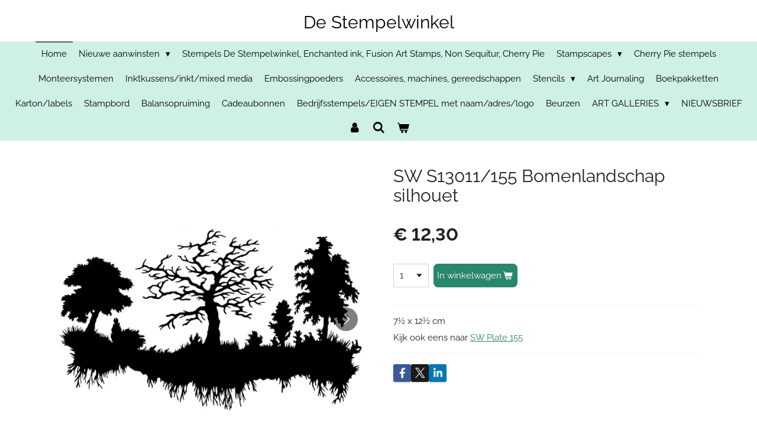

--- FILE ---
content_type: text/html; charset=UTF-8
request_url: https://www.de-stempelwinkel.nl/product/1052766/sw-s13011-155-bomenlandschap-silhouet
body_size: 12672
content:
<!DOCTYPE html>
<html lang="nl">
    <head>
        <meta http-equiv="Content-Type" content="text/html; charset=utf-8">
        <meta name="viewport" content="width=device-width, initial-scale=1.0, maximum-scale=5.0">
        <meta http-equiv="X-UA-Compatible" content="IE=edge">
        <link rel="canonical" href="https://www.de-stempelwinkel.nl/product/1052766/sw-s13011-155-bomenlandschap-silhouet">
        <link rel="sitemap" type="application/xml" href="https://www.de-stempelwinkel.nl/sitemap.xml">
        <meta property="og:title" content="SW S13011/155 Bomenlandschap silhouet | De-Stempelwinkel.nl">
        <meta property="og:url" content="https://www.de-stempelwinkel.nl/product/1052766/sw-s13011-155-bomenlandschap-silhouet">
        <base href="https://www.de-stempelwinkel.nl/">
        <meta name="description" property="og:description" content="7&amp;frac12; x 12&amp;frac12; cm
Kijk ook eens naar SW Plate 155">
                <script nonce="73c38a94241ae32dcb857595878d5ce4">
            
            window.JOUWWEB = window.JOUWWEB || {};
            window.JOUWWEB.application = window.JOUWWEB.application || {};
            window.JOUWWEB.application = {"backends":[{"domain":"jouwweb.nl","freeDomain":"jouwweb.site"},{"domain":"webador.com","freeDomain":"webadorsite.com"},{"domain":"webador.de","freeDomain":"webadorsite.com"},{"domain":"webador.fr","freeDomain":"webadorsite.com"},{"domain":"webador.es","freeDomain":"webadorsite.com"},{"domain":"webador.it","freeDomain":"webadorsite.com"},{"domain":"jouwweb.be","freeDomain":"jouwweb.site"},{"domain":"webador.ie","freeDomain":"webadorsite.com"},{"domain":"webador.co.uk","freeDomain":"webadorsite.com"},{"domain":"webador.at","freeDomain":"webadorsite.com"},{"domain":"webador.be","freeDomain":"webadorsite.com"},{"domain":"webador.ch","freeDomain":"webadorsite.com"},{"domain":"webador.ch","freeDomain":"webadorsite.com"},{"domain":"webador.mx","freeDomain":"webadorsite.com"},{"domain":"webador.com","freeDomain":"webadorsite.com"},{"domain":"webador.dk","freeDomain":"webadorsite.com"},{"domain":"webador.se","freeDomain":"webadorsite.com"},{"domain":"webador.no","freeDomain":"webadorsite.com"},{"domain":"webador.fi","freeDomain":"webadorsite.com"},{"domain":"webador.ca","freeDomain":"webadorsite.com"},{"domain":"webador.ca","freeDomain":"webadorsite.com"},{"domain":"webador.pl","freeDomain":"webadorsite.com"},{"domain":"webador.com.au","freeDomain":"webadorsite.com"},{"domain":"webador.nz","freeDomain":"webadorsite.com"}],"editorLocale":"nl-NL","editorTimezone":"Europe\/Amsterdam","editorLanguage":"nl","analytics4TrackingId":"G-E6PZPGE4QM","analyticsDimensions":[],"backendDomain":"www.jouwweb.nl","backendShortDomain":"jouwweb.nl","backendKey":"jouwweb-nl","freeWebsiteDomain":"jouwweb.site","noSsl":false,"build":{"reference":"fe93879"},"linkHostnames":["www.jouwweb.nl","www.webador.com","www.webador.de","www.webador.fr","www.webador.es","www.webador.it","www.jouwweb.be","www.webador.ie","www.webador.co.uk","www.webador.at","www.webador.be","www.webador.ch","fr.webador.ch","www.webador.mx","es.webador.com","www.webador.dk","www.webador.se","www.webador.no","www.webador.fi","www.webador.ca","fr.webador.ca","www.webador.pl","www.webador.com.au","www.webador.nz"],"assetsUrl":"https:\/\/assets.jwwb.nl","loginUrl":"https:\/\/www.jouwweb.nl\/inloggen","publishUrl":"https:\/\/www.jouwweb.nl\/v2\/website\/1177268\/publish-proxy","adminUserOrIp":false,"pricing":{"plans":{"lite":{"amount":"700","currency":"EUR"},"pro":{"amount":"1200","currency":"EUR"},"business":{"amount":"2400","currency":"EUR"}},"yearlyDiscount":{"price":{"amount":"0","currency":"EUR"},"ratio":0,"percent":"0%","discountPrice":{"amount":"0","currency":"EUR"},"termPricePerMonth":{"amount":"0","currency":"EUR"},"termPricePerYear":{"amount":"0","currency":"EUR"}}},"hcUrl":{"add-product-variants":"https:\/\/help.jouwweb.nl\/hc\/nl\/articles\/28594307773201","basic-vs-advanced-shipping":"https:\/\/help.jouwweb.nl\/hc\/nl\/articles\/28594268794257","html-in-head":"https:\/\/help.jouwweb.nl\/hc\/nl\/articles\/28594336422545","link-domain-name":"https:\/\/help.jouwweb.nl\/hc\/nl\/articles\/28594325307409","optimize-for-mobile":"https:\/\/help.jouwweb.nl\/hc\/nl\/articles\/28594312927121","seo":"https:\/\/help.jouwweb.nl\/hc\/nl\/sections\/28507243966737","transfer-domain-name":"https:\/\/help.jouwweb.nl\/hc\/nl\/articles\/28594325232657","website-not-secure":"https:\/\/help.jouwweb.nl\/hc\/nl\/articles\/28594252935825"}};
            window.JOUWWEB.brand = {"type":"jouwweb","name":"JouwWeb","domain":"JouwWeb.nl","supportEmail":"support@jouwweb.nl"};
                    
                window.JOUWWEB = window.JOUWWEB || {};
                window.JOUWWEB.websiteRendering = {"locale":"nl-NL","timezone":"Europe\/Amsterdam","routes":{"api\/upload\/product-field":"\/_api\/upload\/product-field","checkout\/cart":"\/winkelwagen","payment":"\/bestelling-afronden\/:publicOrderId","payment\/forward":"\/bestelling-afronden\/:publicOrderId\/forward","public-order":"\/bestelling\/:publicOrderId","checkout\/authorize":"\/winkelwagen\/authorize\/:gateway","wishlist":"\/verlanglijst"}};
                                                    window.JOUWWEB.website = {"id":1177268,"locale":"nl-NL","enabled":true,"title":"De-Stempelwinkel.nl","hasTitle":true,"roleOfLoggedInUser":null,"ownerLocale":"nl-NL","plan":"business","freeWebsiteDomain":"jouwweb.site","backendKey":"jouwweb-nl","currency":"EUR","defaultLocale":"nl-NL","url":"https:\/\/www.de-stempelwinkel.nl\/","homepageSegmentId":4662912,"category":"webshop","isOffline":false,"isPublished":true,"locales":["nl-NL"],"allowed":{"ads":false,"credits":true,"externalLinks":true,"slideshow":true,"customDefaultSlideshow":true,"hostedAlbums":true,"moderators":true,"mailboxQuota":10,"statisticsVisitors":true,"statisticsDetailed":true,"statisticsMonths":-1,"favicon":true,"password":true,"freeDomains":2,"freeMailAccounts":1,"canUseLanguages":true,"fileUpload":true,"legacyFontSize":false,"webshop":true,"products":-1,"imageText":false,"search":true,"audioUpload":true,"videoUpload":5000,"allowDangerousForms":false,"allowHtmlCode":true,"mobileBar":true,"sidebar":true,"poll":false,"allowCustomForms":true,"allowBusinessListing":true,"allowCustomAnalytics":true,"allowAccountingLink":true,"digitalProducts":true,"sitemapElement":false},"mobileBar":{"enabled":true,"theme":"dark","email":{"active":true,"value":"info@de-stempelwinkel.nl"},"location":{"active":true,"value":"Doctor van der Hoevenlaan 27a, Eefde, Nederland"},"phone":{"active":true,"value":"+31575521139"},"whatsapp":{"active":false},"social":{"active":true,"network":"facebook","value":"groups\/852039334817759\/?ref=bookmarks"}},"webshop":{"enabled":true,"currency":"EUR","taxEnabled":false,"taxInclusive":true,"vatDisclaimerVisible":false,"orderNotice":"<p>PAS OP! ALLE STEMPELS ZIJN ONGEMONTEERD! OM ZE TE GEBRUIKEN KUN JE EZ-MOUNT EN ACRYLBLOKKEN GEBRUIKEN (zie Monteersystemen).<br \/>\r\nIndien je speciale wensen hebt kun je deze doorgeven via het Opmerkingen-veld in de laatste stap.<br \/>\r\nAls je met Paypal wilt betalen, schrijf dat dan ook bij Opmerkingen. Als je voor Paypal een ander e-mailadres gebruikt, vermeld dat dan ook.<\/p>","orderConfirmation":"<p>Hartelijk bedankt voor je bestelling! Je ontvangt zo spoedig mogelijk bericht van ons over de afhandeling van je bestelling. <br \/>\r\nWacht met betalen totdat je een bericht hebt ontvangen omtrent de verzendkosten, die komen er nog bij!<\/p>","freeShipping":true,"freeShippingAmount":"75.00","shippingDisclaimerVisible":false,"pickupAllowed":true,"couponAllowed":false,"detailsPageAvailable":true,"socialMediaVisible":true,"termsPage":4793914,"termsPageUrl":"\/algemene-leveringsvoorwaarden","extraTerms":null,"pricingVisible":true,"orderButtonVisible":true,"shippingAdvanced":false,"shippingAdvancedBackEnd":false,"soldOutVisible":true,"backInStockNotificationEnabled":false,"canAddProducts":true,"nextOrderNumber":798,"allowedServicePoints":[],"sendcloudConfigured":false,"sendcloudFallbackPublicKey":"a3d50033a59b4a598f1d7ce7e72aafdf","taxExemptionAllowed":true,"invoiceComment":"Dank je wel voor je bestelling. Wacht alsjeblieft met betalen tot de verzendkosten berekend zijn, je krijgt hierover een e-mail.","emptyCartVisible":true,"minimumOrderPrice":null,"productNumbersEnabled":false,"wishlistEnabled":false,"hideTaxOnCart":false},"isTreatedAsWebshop":true};                            window.JOUWWEB.cart = {"products":[],"coupon":null,"shippingCountryCode":null,"shippingChoice":null,"breakdown":[]};                            window.JOUWWEB.scripts = ["website-rendering\/webshop"];                        window.parent.JOUWWEB.colorPalette = window.JOUWWEB.colorPalette;
        </script>
                <title>SW S13011/155 Bomenlandschap silhouet | De-Stempelwinkel.nl</title>
                                                                            <meta property="og:image" content="https&#x3A;&#x2F;&#x2F;primary.jwwb.nl&#x2F;public&#x2F;y&#x2F;a&#x2F;k&#x2F;temp-fvqtcwnengpfjkxkfdqz&#x2F;dlq8sp&#x2F;S13011Bomenlandschapsilhouet.jpg">
                    <meta property="og:image" content="https&#x3A;&#x2F;&#x2F;primary.jwwb.nl&#x2F;public&#x2F;y&#x2F;a&#x2F;k&#x2F;temp-fvqtcwnengpfjkxkfdqz&#x2F;txi8q3&#x2F;Plate155Natuursilhouetten1-1.jpg">
                                    <meta name="twitter:card" content="summary_large_image">
                        <meta property="twitter:image" content="https&#x3A;&#x2F;&#x2F;primary.jwwb.nl&#x2F;public&#x2F;y&#x2F;a&#x2F;k&#x2F;temp-fvqtcwnengpfjkxkfdqz&#x2F;dlq8sp&#x2F;S13011Bomenlandschapsilhouet.jpg">
                                                    <script src="https://www.googletagmanager.com/gtag/js?id=UA-155306673-1" nonce="73c38a94241ae32dcb857595878d5ce4" data-turbo-track="reload" async></script>
<script src="https://plausible.io/js/script.manual.js" nonce="73c38a94241ae32dcb857595878d5ce4" data-turbo-track="reload" defer data-domain="shard18.jouwweb.nl"></script>
<link rel="stylesheet" type="text/css" href="https://gfonts.jwwb.nl/css?display=fallback&amp;family=Raleway%3A400%2C700%2C400italic%2C700italic" nonce="73c38a94241ae32dcb857595878d5ce4" data-turbo-track="dynamic">
<script src="https://assets.jwwb.nl/assets/build/website-rendering/nl-NL.js?bust=af8dcdef13a1895089e9" nonce="73c38a94241ae32dcb857595878d5ce4" data-turbo-track="reload" defer></script>
<script src="https://assets.jwwb.nl/assets/website-rendering/runtime.4835e39f538d0d17d46f.js?bust=e90f0e79d8291a81b415" nonce="73c38a94241ae32dcb857595878d5ce4" data-turbo-track="reload" defer></script>
<script src="https://assets.jwwb.nl/assets/website-rendering/812.881ee67943804724d5af.js?bust=78ab7ad7d6392c42d317" nonce="73c38a94241ae32dcb857595878d5ce4" data-turbo-track="reload" defer></script>
<script src="https://assets.jwwb.nl/assets/website-rendering/main.a9a7b35cd7f79178d360.js?bust=90b25e3a7431c9c7ef1c" nonce="73c38a94241ae32dcb857595878d5ce4" data-turbo-track="reload" defer></script>
<link rel="preload" href="https://assets.jwwb.nl/assets/website-rendering/styles.c7a2b441bf8d633a2752.css?bust=45105d711e9f45e864c3" as="style">
<link rel="preload" href="https://assets.jwwb.nl/assets/website-rendering/fonts/icons-website-rendering/font/website-rendering.woff2?bust=bd2797014f9452dadc8e" as="font" crossorigin>
<link rel="preconnect" href="https://gfonts.jwwb.nl">
<link rel="stylesheet" type="text/css" href="https://assets.jwwb.nl/assets/website-rendering/styles.c7a2b441bf8d633a2752.css?bust=45105d711e9f45e864c3" nonce="73c38a94241ae32dcb857595878d5ce4" data-turbo-track="dynamic">
<link rel="preconnect" href="https://assets.jwwb.nl">
<link rel="preconnect" href="https://www.google-analytics.com">
<link rel="stylesheet" type="text/css" href="https://primary.jwwb.nl/public/y/a/k/temp-fvqtcwnengpfjkxkfdqz/style.css?bust=1768823982" nonce="73c38a94241ae32dcb857595878d5ce4" data-turbo-track="dynamic">    </head>
    <body
        id="top"
        class="jw-is-no-slideshow jw-header-is-text jw-is-segment-product jw-is-frontend jw-is-no-sidebar jw-is-no-messagebar jw-is-no-touch-device jw-is-no-mobile"
                                    data-jouwweb-page="1052766"
                                                data-jouwweb-segment-id="1052766"
                                                data-jouwweb-segment-type="product"
                                                data-template-threshold="800"
                                                data-template-name="modern"
                            itemscope
        itemtype="https://schema.org/Product"
    >
                                    <meta itemprop="url" content="https://www.de-stempelwinkel.nl/product/1052766/sw-s13011-155-bomenlandschap-silhouet">
        <a href="#main-content" class="jw-skip-link">
            Ga direct naar de hoofdinhoud        </a>
        <div class="jw-background"></div>
        <div class="jw-body">
            <div class="jw-mobile-menu jw-mobile-is-text js-mobile-menu">
            <button
            type="button"
            class="jw-mobile-menu__button jw-mobile-toggle"
            aria-label="Open / sluit menu"
        >
            <span class="jw-icon-burger"></span>
        </button>
        <div class="jw-mobile-header jw-mobile-header--text">
        <a            class="jw-mobile-header-content"
                            href="/"
                        >
                                        <div class="jw-mobile-text">
                    <span style="display: inline-block; font-size: 30px;">De Stempelwinkel</span>                </div>
                    </a>
    </div>

        <a
        href="/winkelwagen"
        class="jw-mobile-menu__button jw-mobile-header-cart"
        aria-label="Bekijk winkelwagen"
    >
        <span class="jw-icon-badge-wrapper">
            <span class="website-rendering-icon-basket" aria-hidden="true"></span>
            <span class="jw-icon-badge hidden" aria-hidden="true"></span>
        </span>
    </a>
    
    </div>
    <div class="jw-mobile-menu-search jw-mobile-menu-search--hidden">
        <form
            action="/zoeken"
            method="get"
            class="jw-mobile-menu-search__box"
        >
            <input
                type="text"
                name="q"
                value=""
                placeholder="Zoeken..."
                class="jw-mobile-menu-search__input"
                aria-label="Zoeken"
            >
            <button type="submit" class="jw-btn jw-btn--style-flat jw-mobile-menu-search__button" aria-label="Zoeken">
                <span class="website-rendering-icon-search" aria-hidden="true"></span>
            </button>
            <button type="button" class="jw-btn jw-btn--style-flat jw-mobile-menu-search__button js-cancel-search" aria-label="Zoekopdracht annuleren">
                <span class="website-rendering-icon-cancel" aria-hidden="true"></span>
            </button>
        </form>
    </div>
            <header class="header-wrap js-topbar-content-container">
    <div class="header-wrap__inner">
        <div class="jw-header-logo">
        <div
    class="jw-header jw-header-title-container jw-header-text jw-header-text-toggle"
    data-stylable="false"
>
    <a        id="jw-header-title"
        class="jw-header-title"
                    href="/"
            >
        <span style="display: inline-block; font-size: 30px;">De Stempelwinkel</span>    </a>
</div>
</div>
    </div>
</header>
<script nonce="73c38a94241ae32dcb857595878d5ce4">
    JOUWWEB.templateConfig = {
        header: {
            selector: '.header-wrap',
            mobileSelector: '.jw-mobile-menu',
            updatePusher: function (headerHeight) {
                var $sliderStyle = $('#sliderStyle');

                if ($sliderStyle.length === 0) {
                    $sliderStyle = $('<style />')
                        .attr('id', 'sliderStyle')
                        .appendTo(document.body);
                }

                $sliderStyle.html('.jw-slideshow-slide-content { padding-top: ' + headerHeight + 'px; padding-bottom: ' + (headerHeight * (2/3)) + 'px; } .bx-controls-direction { margin-top: ' + (headerHeight * (1/6)) + 'px; }');

                // make sure slider also gets correct height (because of the added padding)
                $('.jw-slideshow-slide[aria-hidden=false]').each(function (index) {
                    var $this = $(this);
                    headerHeight = $this.outerHeight() > headerHeight ? $this.outerHeight() : headerHeight;
                    $this.closest('.bx-viewport').css({
                        height: headerHeight + 'px',
                    });
                });

                // If a page has a message-bar, offset the mobile nav.
                const $messageBar = $('.message-bar');
                if ($messageBar.length > 0) {
                    // Only apply to .js-mobile-menu if there is a slideshow
                    $(`.jw-is-slideshow .js-mobile-menu, .jw-menu-clone`).css('top', $messageBar.outerHeight());
                }
            },
        },
        mainContentOffset: function () {
            return $('.main-content').offset().top - ($('body').hasClass('jw-menu-is-mobile') ? 0 : 60);
        },
    };
</script>
<nav class="jw-menu-copy">
    <ul
    id="jw-menu"
    class="jw-menu jw-menu-horizontal"
            >
            <li
    class="jw-menu-item jw-menu-is-active"
>
        <a        class="jw-menu-link js-active-menu-item"
        href="/"                                            data-page-link-id="4662912"
                            >
                <span class="">
            Home        </span>
            </a>
                </li>
            <li
    class="jw-menu-item jw-menu-has-submenu"
>
        <a        class="jw-menu-link"
        href="/nieuwe-aanwinsten"                                            data-page-link-id="5934919"
                            >
                <span class="">
            Nieuwe aanwinsten        </span>
                    <span class="jw-arrow jw-arrow-toplevel"></span>
            </a>
                    <ul
            class="jw-submenu"
                    >
                            <li
    class="jw-menu-item"
>
        <a        class="jw-menu-link"
        href="/nieuwe-aanwinsten/nieuwe-aanwinsten-voorjaar-2020"                                            data-page-link-id="4662996"
                            >
                <span class="">
            Nieuwe aanwinsten voorjaar 2020        </span>
            </a>
                </li>
                            <li
    class="jw-menu-item"
>
        <a        class="jw-menu-link"
        href="/nieuwe-aanwinsten/nieuwe-aanwinsten-najaar-2020"                                            data-page-link-id="5934925"
                            >
                <span class="">
            Nieuwe aanwinsten najaar 2020        </span>
            </a>
                </li>
                            <li
    class="jw-menu-item"
>
        <a        class="jw-menu-link"
        href="/nieuwe-aanwinsten/nieuwe-aanwinsten-najaar-2021"                                            data-page-link-id="8132207"
                            >
                <span class="">
            Nieuwe aanwinsten najaar 2021        </span>
            </a>
                </li>
                            <li
    class="jw-menu-item"
>
        <a        class="jw-menu-link"
        href="/nieuwe-aanwinsten/nieuwe-aanwinsten-voorjaar-2022"                                            data-page-link-id="9133932"
                            >
                <span class="">
            Nieuwe aanwinsten voorjaar 2022        </span>
            </a>
                </li>
                            <li
    class="jw-menu-item"
>
        <a        class="jw-menu-link"
        href="/nieuwe-aanwinsten/nieuwe-aanwinsten-2023"                                            data-page-link-id="12485301"
                            >
                <span class="">
            Nieuwe aanwinsten 2023        </span>
            </a>
                </li>
                            <li
    class="jw-menu-item"
>
        <a        class="jw-menu-link"
        href="/nieuwe-aanwinsten/nieuwe-aanwinsten-2024"                                            data-page-link-id="21676004"
                            >
                <span class="">
            Nieuwe aanwinsten 2024        </span>
            </a>
                </li>
                            <li
    class="jw-menu-item"
>
        <a        class="jw-menu-link"
        href="/nieuwe-aanwinsten/nieuwe-aanwinsten-2025"                                            data-page-link-id="26403074"
                            >
                <span class="">
            Nieuwe aanwinsten 2025        </span>
            </a>
                </li>
                    </ul>
        </li>
            <li
    class="jw-menu-item"
>
        <a        class="jw-menu-link"
        href="/stempels-de-stempelwinkel-enchanted-ink-fusion-art-stamps-non-sequitur-cherry-pie"                                            data-page-link-id="4663150"
                            >
                <span class="">
            Stempels De Stempelwinkel, Enchanted ink, Fusion Art Stamps, Non Sequitur, Cherry Pie        </span>
            </a>
                </li>
            <li
    class="jw-menu-item jw-menu-has-submenu"
>
        <a        class="jw-menu-link"
        href="/stampscapes"                                            data-page-link-id="4662971"
                            >
                <span class="">
            Stampscapes        </span>
                    <span class="jw-arrow jw-arrow-toplevel"></span>
            </a>
                    <ul
            class="jw-submenu"
                    >
                            <li
    class="jw-menu-item"
>
        <a        class="jw-menu-link"
        href="/stampscapes/nieuwe-stempels-2022-stampscapes"                                            data-page-link-id="9134103"
                            >
                <span class="">
            Nieuwe stempels 2022 Stampscapes        </span>
            </a>
                </li>
                            <li
    class="jw-menu-item"
>
        <a        class="jw-menu-link"
        href="/stampscapes/nieuwe-stempels-2023-stampscapes"                                            data-page-link-id="13002472"
                            >
                <span class="">
            Nieuwe stempels 2023 Stampscapes        </span>
            </a>
                </li>
                            <li
    class="jw-menu-item"
>
        <a        class="jw-menu-link"
        href="/stampscapes/nieuwe-stempels-2024-stampscapes"                                            data-page-link-id="18210465"
                            >
                <span class="">
            Nieuwe stempels 2024 Stampscapes        </span>
            </a>
                </li>
                            <li
    class="jw-menu-item"
>
        <a        class="jw-menu-link"
        href="/stampscapes/nieuwe-stempels-2025-stampscapes"                                            data-page-link-id="26402522"
                            >
                <span class="">
            Nieuwe stempels 2025 Stampscapes        </span>
            </a>
                </li>
                            <li
    class="jw-menu-item"
>
        <a        class="jw-menu-link"
        href="/stampscapes/halloween-1"                                            data-page-link-id="31114373"
                            >
                <span class="">
            Halloween        </span>
            </a>
                </li>
                    </ul>
        </li>
            <li
    class="jw-menu-item"
>
        <a        class="jw-menu-link"
        href="/cherry-pie-stempels"                                            data-page-link-id="4669160"
                            >
                <span class="">
            Cherry Pie stempels        </span>
            </a>
                </li>
            <li
    class="jw-menu-item"
>
        <a        class="jw-menu-link"
        href="/monteersystemen"                                            data-page-link-id="4663810"
                            >
                <span class="">
            Monteersystemen        </span>
            </a>
                </li>
            <li
    class="jw-menu-item"
>
        <a        class="jw-menu-link"
        href="/inktkussens-inkt-mixed-media"                                            data-page-link-id="4663770"
                            >
                <span class="">
            Inktkussens/inkt/mixed media        </span>
            </a>
                </li>
            <li
    class="jw-menu-item"
>
        <a        class="jw-menu-link"
        href="/embossingpoeders"                                            data-page-link-id="4663816"
                            >
                <span class="">
            Embossingpoeders        </span>
            </a>
                </li>
            <li
    class="jw-menu-item"
>
        <a        class="jw-menu-link"
        href="/accessoires-machines-gereedschappen"                                            data-page-link-id="4663820"
                            >
                <span class="">
            Accessoires, machines, gereedschappen        </span>
            </a>
                </li>
            <li
    class="jw-menu-item jw-menu-has-submenu"
>
        <a        class="jw-menu-link"
        href="/stencils"                                            data-page-link-id="4663824"
                            >
                <span class="">
            Stencils        </span>
                    <span class="jw-arrow jw-arrow-toplevel"></span>
            </a>
                    <ul
            class="jw-submenu"
                    >
                            <li
    class="jw-menu-item"
>
        <a        class="jw-menu-link"
        href="/stencils/diverse-merken-stencils"                                            data-page-link-id="8132494"
                            >
                <span class="">
            Diverse merken stencils        </span>
            </a>
                </li>
                    </ul>
        </li>
            <li
    class="jw-menu-item"
>
        <a        class="jw-menu-link"
        href="/art-journaling"                                            data-page-link-id="4663825"
                            >
                <span class="">
            Art Journaling        </span>
            </a>
                </li>
            <li
    class="jw-menu-item"
>
        <a        class="jw-menu-link"
        href="/boekpakketten"                                            data-page-link-id="4663828"
                            >
                <span class="">
            Boekpakketten        </span>
            </a>
                </li>
            <li
    class="jw-menu-item"
>
        <a        class="jw-menu-link"
        href="/karton-labels"                                            data-page-link-id="4663829"
                            >
                <span class="">
            Karton/labels        </span>
            </a>
                </li>
            <li
    class="jw-menu-item"
>
        <a        class="jw-menu-link"
        href="/stampbord"                                            data-page-link-id="4663830"
                            >
                <span class="">
            Stampbord        </span>
            </a>
                </li>
            <li
    class="jw-menu-item"
>
        <a        class="jw-menu-link"
        href="/balansopruiming"                                            data-page-link-id="4662968"
                            >
                <span class="">
            Balansopruiming        </span>
            </a>
                </li>
            <li
    class="jw-menu-item"
>
        <a        class="jw-menu-link"
        href="/cadeaubonnen"                                            data-page-link-id="4787996"
                            >
                <span class="">
            Cadeaubonnen        </span>
            </a>
                </li>
            <li
    class="jw-menu-item"
>
        <a        class="jw-menu-link"
        href="/bedrijfsstempels-eigen-stempel-met-naam-adres-logo"                                            data-page-link-id="4796864"
                            >
                <span class="">
            Bedrijfsstempels/EIGEN STEMPEL met naam/adres/logo        </span>
            </a>
                </li>
            <li
    class="jw-menu-item"
>
        <a        class="jw-menu-link"
        href="/beurzen"                                            data-page-link-id="4798217"
                            >
                <span class="">
            Beurzen        </span>
            </a>
                </li>
            <li
    class="jw-menu-item jw-menu-has-submenu"
>
        <a        class="jw-menu-link"
        href="/art-galleries"                                            data-page-link-id="5801062"
                            >
                <span class="">
            ART GALLERIES        </span>
                    <span class="jw-arrow jw-arrow-toplevel"></span>
            </a>
                    <ul
            class="jw-submenu"
                    >
                            <li
    class="jw-menu-item"
>
        <a        class="jw-menu-link"
        href="/art-galleries/art-gallery-geboorte"                                            data-page-link-id="6118864"
                            >
                <span class="">
            ART GALLERY GEBOORTE        </span>
            </a>
                </li>
                            <li
    class="jw-menu-item jw-menu-has-submenu"
>
        <a        class="jw-menu-link"
        href="/art-galleries/art-gallery-halloween-1"                                            data-page-link-id="6124866"
                            >
                <span class="">
            ART GALLERY HALLOWEEN        </span>
                    <span class="jw-arrow"></span>
            </a>
                    <ul
            class="jw-submenu"
                    >
                            <li
    class="jw-menu-item"
>
        <a        class="jw-menu-link"
        href="/art-galleries/art-gallery-halloween-1/art-gallery-halloween-pag-2"                                            data-page-link-id="6124873"
                            >
                <span class="">
            ART GALLERY HALLOWEEN PAG. 2        </span>
            </a>
                </li>
                    </ul>
        </li>
                            <li
    class="jw-menu-item jw-menu-has-submenu"
>
        <a        class="jw-menu-link"
        href="/art-galleries/art-gallery-mannenkaarten"                                            data-page-link-id="6124141"
                            >
                <span class="">
            ART GALLERY MANNENKAARTEN        </span>
                    <span class="jw-arrow"></span>
            </a>
                    <ul
            class="jw-submenu"
                    >
                            <li
    class="jw-menu-item"
>
        <a        class="jw-menu-link"
        href="/art-galleries/art-gallery-mannenkaarten/art-gallery-mannenkaarten-pag-2"                                            data-page-link-id="6124132"
                            >
                <span class="">
            ART GALLERY MANNENKAARTEN PAG. 2        </span>
            </a>
                </li>
                    </ul>
        </li>
                    </ul>
        </li>
            <li
    class="jw-menu-item"
>
        <a        class="jw-menu-link"
        href="/nieuwsbrief"                                            data-page-link-id="5779044"
                            >
                <span class="">
            NIEUWSBRIEF        </span>
            </a>
                </li>
            <li
    class="jw-menu-item"
>
        <a        class="jw-menu-link jw-menu-link--icon"
        href="/account"                                                            title="Account"
            >
                                <span class="website-rendering-icon-user"></span>
                            <span class="hidden-desktop-horizontal-menu">
            Account        </span>
            </a>
                </li>
            <li
    class="jw-menu-item jw-menu-search-item"
>
        <button        class="jw-menu-link jw-menu-link--icon jw-text-button"
                                                                    title="Zoeken"
            >
                                <span class="website-rendering-icon-search"></span>
                            <span class="hidden-desktop-horizontal-menu">
            Zoeken        </span>
            </button>
                
            <div class="jw-popover-container jw-popover-container--inline is-hidden">
                <div class="jw-popover-backdrop"></div>
                <div class="jw-popover">
                    <div class="jw-popover__arrow"></div>
                    <div class="jw-popover__content jw-section-white">
                        <form  class="jw-search" action="/zoeken" method="get">
                            
                            <input class="jw-search__input" type="text" name="q" value="" placeholder="Zoeken..." aria-label="Zoeken" >
                            <button class="jw-search__submit" type="submit" aria-label="Zoeken">
                                <span class="website-rendering-icon-search" aria-hidden="true"></span>
                            </button>
                        </form>
                    </div>
                </div>
            </div>
                        </li>
            <li
    class="jw-menu-item js-menu-cart-item "
>
        <a        class="jw-menu-link jw-menu-link--icon"
        href="/winkelwagen"                                                            title="Winkelwagen"
            >
                                    <span class="jw-icon-badge-wrapper">
                        <span class="website-rendering-icon-basket"></span>
                                            <span class="jw-icon-badge hidden">
                    0                </span>
                            <span class="hidden-desktop-horizontal-menu">
            Winkelwagen        </span>
            </a>
                </li>
    
    </ul>

    <script nonce="73c38a94241ae32dcb857595878d5ce4" id="jw-mobile-menu-template" type="text/template">
        <ul id="jw-menu" class="jw-menu jw-menu-horizontal jw-menu-spacing--mobile-bar">
                            <li
    class="jw-menu-item jw-menu-search-item"
>
                
                 <li class="jw-menu-item jw-mobile-menu-search-item">
                    <form class="jw-search" action="/zoeken" method="get">
                        <input class="jw-search__input" type="text" name="q" value="" placeholder="Zoeken..." aria-label="Zoeken">
                        <button class="jw-search__submit" type="submit" aria-label="Zoeken">
                            <span class="website-rendering-icon-search" aria-hidden="true"></span>
                        </button>
                    </form>
                </li>
                        </li>
                            <li
    class="jw-menu-item jw-menu-is-active"
>
        <a        class="jw-menu-link js-active-menu-item"
        href="/"                                            data-page-link-id="4662912"
                            >
                <span class="">
            Home        </span>
            </a>
                </li>
                            <li
    class="jw-menu-item jw-menu-has-submenu"
>
        <a        class="jw-menu-link"
        href="/nieuwe-aanwinsten"                                            data-page-link-id="5934919"
                            >
                <span class="">
            Nieuwe aanwinsten        </span>
                    <span class="jw-arrow jw-arrow-toplevel"></span>
            </a>
                    <ul
            class="jw-submenu"
                    >
                            <li
    class="jw-menu-item"
>
        <a        class="jw-menu-link"
        href="/nieuwe-aanwinsten/nieuwe-aanwinsten-voorjaar-2020"                                            data-page-link-id="4662996"
                            >
                <span class="">
            Nieuwe aanwinsten voorjaar 2020        </span>
            </a>
                </li>
                            <li
    class="jw-menu-item"
>
        <a        class="jw-menu-link"
        href="/nieuwe-aanwinsten/nieuwe-aanwinsten-najaar-2020"                                            data-page-link-id="5934925"
                            >
                <span class="">
            Nieuwe aanwinsten najaar 2020        </span>
            </a>
                </li>
                            <li
    class="jw-menu-item"
>
        <a        class="jw-menu-link"
        href="/nieuwe-aanwinsten/nieuwe-aanwinsten-najaar-2021"                                            data-page-link-id="8132207"
                            >
                <span class="">
            Nieuwe aanwinsten najaar 2021        </span>
            </a>
                </li>
                            <li
    class="jw-menu-item"
>
        <a        class="jw-menu-link"
        href="/nieuwe-aanwinsten/nieuwe-aanwinsten-voorjaar-2022"                                            data-page-link-id="9133932"
                            >
                <span class="">
            Nieuwe aanwinsten voorjaar 2022        </span>
            </a>
                </li>
                            <li
    class="jw-menu-item"
>
        <a        class="jw-menu-link"
        href="/nieuwe-aanwinsten/nieuwe-aanwinsten-2023"                                            data-page-link-id="12485301"
                            >
                <span class="">
            Nieuwe aanwinsten 2023        </span>
            </a>
                </li>
                            <li
    class="jw-menu-item"
>
        <a        class="jw-menu-link"
        href="/nieuwe-aanwinsten/nieuwe-aanwinsten-2024"                                            data-page-link-id="21676004"
                            >
                <span class="">
            Nieuwe aanwinsten 2024        </span>
            </a>
                </li>
                            <li
    class="jw-menu-item"
>
        <a        class="jw-menu-link"
        href="/nieuwe-aanwinsten/nieuwe-aanwinsten-2025"                                            data-page-link-id="26403074"
                            >
                <span class="">
            Nieuwe aanwinsten 2025        </span>
            </a>
                </li>
                    </ul>
        </li>
                            <li
    class="jw-menu-item"
>
        <a        class="jw-menu-link"
        href="/stempels-de-stempelwinkel-enchanted-ink-fusion-art-stamps-non-sequitur-cherry-pie"                                            data-page-link-id="4663150"
                            >
                <span class="">
            Stempels De Stempelwinkel, Enchanted ink, Fusion Art Stamps, Non Sequitur, Cherry Pie        </span>
            </a>
                </li>
                            <li
    class="jw-menu-item jw-menu-has-submenu"
>
        <a        class="jw-menu-link"
        href="/stampscapes"                                            data-page-link-id="4662971"
                            >
                <span class="">
            Stampscapes        </span>
                    <span class="jw-arrow jw-arrow-toplevel"></span>
            </a>
                    <ul
            class="jw-submenu"
                    >
                            <li
    class="jw-menu-item"
>
        <a        class="jw-menu-link"
        href="/stampscapes/nieuwe-stempels-2022-stampscapes"                                            data-page-link-id="9134103"
                            >
                <span class="">
            Nieuwe stempels 2022 Stampscapes        </span>
            </a>
                </li>
                            <li
    class="jw-menu-item"
>
        <a        class="jw-menu-link"
        href="/stampscapes/nieuwe-stempels-2023-stampscapes"                                            data-page-link-id="13002472"
                            >
                <span class="">
            Nieuwe stempels 2023 Stampscapes        </span>
            </a>
                </li>
                            <li
    class="jw-menu-item"
>
        <a        class="jw-menu-link"
        href="/stampscapes/nieuwe-stempels-2024-stampscapes"                                            data-page-link-id="18210465"
                            >
                <span class="">
            Nieuwe stempels 2024 Stampscapes        </span>
            </a>
                </li>
                            <li
    class="jw-menu-item"
>
        <a        class="jw-menu-link"
        href="/stampscapes/nieuwe-stempels-2025-stampscapes"                                            data-page-link-id="26402522"
                            >
                <span class="">
            Nieuwe stempels 2025 Stampscapes        </span>
            </a>
                </li>
                            <li
    class="jw-menu-item"
>
        <a        class="jw-menu-link"
        href="/stampscapes/halloween-1"                                            data-page-link-id="31114373"
                            >
                <span class="">
            Halloween        </span>
            </a>
                </li>
                    </ul>
        </li>
                            <li
    class="jw-menu-item"
>
        <a        class="jw-menu-link"
        href="/cherry-pie-stempels"                                            data-page-link-id="4669160"
                            >
                <span class="">
            Cherry Pie stempels        </span>
            </a>
                </li>
                            <li
    class="jw-menu-item"
>
        <a        class="jw-menu-link"
        href="/monteersystemen"                                            data-page-link-id="4663810"
                            >
                <span class="">
            Monteersystemen        </span>
            </a>
                </li>
                            <li
    class="jw-menu-item"
>
        <a        class="jw-menu-link"
        href="/inktkussens-inkt-mixed-media"                                            data-page-link-id="4663770"
                            >
                <span class="">
            Inktkussens/inkt/mixed media        </span>
            </a>
                </li>
                            <li
    class="jw-menu-item"
>
        <a        class="jw-menu-link"
        href="/embossingpoeders"                                            data-page-link-id="4663816"
                            >
                <span class="">
            Embossingpoeders        </span>
            </a>
                </li>
                            <li
    class="jw-menu-item"
>
        <a        class="jw-menu-link"
        href="/accessoires-machines-gereedschappen"                                            data-page-link-id="4663820"
                            >
                <span class="">
            Accessoires, machines, gereedschappen        </span>
            </a>
                </li>
                            <li
    class="jw-menu-item jw-menu-has-submenu"
>
        <a        class="jw-menu-link"
        href="/stencils"                                            data-page-link-id="4663824"
                            >
                <span class="">
            Stencils        </span>
                    <span class="jw-arrow jw-arrow-toplevel"></span>
            </a>
                    <ul
            class="jw-submenu"
                    >
                            <li
    class="jw-menu-item"
>
        <a        class="jw-menu-link"
        href="/stencils/diverse-merken-stencils"                                            data-page-link-id="8132494"
                            >
                <span class="">
            Diverse merken stencils        </span>
            </a>
                </li>
                    </ul>
        </li>
                            <li
    class="jw-menu-item"
>
        <a        class="jw-menu-link"
        href="/art-journaling"                                            data-page-link-id="4663825"
                            >
                <span class="">
            Art Journaling        </span>
            </a>
                </li>
                            <li
    class="jw-menu-item"
>
        <a        class="jw-menu-link"
        href="/boekpakketten"                                            data-page-link-id="4663828"
                            >
                <span class="">
            Boekpakketten        </span>
            </a>
                </li>
                            <li
    class="jw-menu-item"
>
        <a        class="jw-menu-link"
        href="/karton-labels"                                            data-page-link-id="4663829"
                            >
                <span class="">
            Karton/labels        </span>
            </a>
                </li>
                            <li
    class="jw-menu-item"
>
        <a        class="jw-menu-link"
        href="/stampbord"                                            data-page-link-id="4663830"
                            >
                <span class="">
            Stampbord        </span>
            </a>
                </li>
                            <li
    class="jw-menu-item"
>
        <a        class="jw-menu-link"
        href="/balansopruiming"                                            data-page-link-id="4662968"
                            >
                <span class="">
            Balansopruiming        </span>
            </a>
                </li>
                            <li
    class="jw-menu-item"
>
        <a        class="jw-menu-link"
        href="/cadeaubonnen"                                            data-page-link-id="4787996"
                            >
                <span class="">
            Cadeaubonnen        </span>
            </a>
                </li>
                            <li
    class="jw-menu-item"
>
        <a        class="jw-menu-link"
        href="/bedrijfsstempels-eigen-stempel-met-naam-adres-logo"                                            data-page-link-id="4796864"
                            >
                <span class="">
            Bedrijfsstempels/EIGEN STEMPEL met naam/adres/logo        </span>
            </a>
                </li>
                            <li
    class="jw-menu-item"
>
        <a        class="jw-menu-link"
        href="/beurzen"                                            data-page-link-id="4798217"
                            >
                <span class="">
            Beurzen        </span>
            </a>
                </li>
                            <li
    class="jw-menu-item jw-menu-has-submenu"
>
        <a        class="jw-menu-link"
        href="/art-galleries"                                            data-page-link-id="5801062"
                            >
                <span class="">
            ART GALLERIES        </span>
                    <span class="jw-arrow jw-arrow-toplevel"></span>
            </a>
                    <ul
            class="jw-submenu"
                    >
                            <li
    class="jw-menu-item"
>
        <a        class="jw-menu-link"
        href="/art-galleries/art-gallery-geboorte"                                            data-page-link-id="6118864"
                            >
                <span class="">
            ART GALLERY GEBOORTE        </span>
            </a>
                </li>
                            <li
    class="jw-menu-item jw-menu-has-submenu"
>
        <a        class="jw-menu-link"
        href="/art-galleries/art-gallery-halloween-1"                                            data-page-link-id="6124866"
                            >
                <span class="">
            ART GALLERY HALLOWEEN        </span>
                    <span class="jw-arrow"></span>
            </a>
                    <ul
            class="jw-submenu"
                    >
                            <li
    class="jw-menu-item"
>
        <a        class="jw-menu-link"
        href="/art-galleries/art-gallery-halloween-1/art-gallery-halloween-pag-2"                                            data-page-link-id="6124873"
                            >
                <span class="">
            ART GALLERY HALLOWEEN PAG. 2        </span>
            </a>
                </li>
                    </ul>
        </li>
                            <li
    class="jw-menu-item jw-menu-has-submenu"
>
        <a        class="jw-menu-link"
        href="/art-galleries/art-gallery-mannenkaarten"                                            data-page-link-id="6124141"
                            >
                <span class="">
            ART GALLERY MANNENKAARTEN        </span>
                    <span class="jw-arrow"></span>
            </a>
                    <ul
            class="jw-submenu"
                    >
                            <li
    class="jw-menu-item"
>
        <a        class="jw-menu-link"
        href="/art-galleries/art-gallery-mannenkaarten/art-gallery-mannenkaarten-pag-2"                                            data-page-link-id="6124132"
                            >
                <span class="">
            ART GALLERY MANNENKAARTEN PAG. 2        </span>
            </a>
                </li>
                    </ul>
        </li>
                    </ul>
        </li>
                            <li
    class="jw-menu-item"
>
        <a        class="jw-menu-link"
        href="/nieuwsbrief"                                            data-page-link-id="5779044"
                            >
                <span class="">
            NIEUWSBRIEF        </span>
            </a>
                </li>
                            <li
    class="jw-menu-item"
>
        <a        class="jw-menu-link jw-menu-link--icon"
        href="/account"                                                            title="Account"
            >
                                <span class="website-rendering-icon-user"></span>
                            <span class="hidden-desktop-horizontal-menu">
            Account        </span>
            </a>
                </li>
            
                    </ul>
    </script>
</nav>
<div class="main-content">
    
<main id="main-content" class="block-content">
    <div data-section-name="content" class="jw-section jw-section-content jw-responsive">
        <div class="jw-strip jw-strip--default jw-strip--style-color jw-strip--primary jw-strip--color-default jw-strip--padding-start"><div class="jw-strip__content-container"><div class="jw-strip__content jw-responsive">    
                        <div
        class="product-page js-product-container"
        data-webshop-product="&#x7B;&quot;id&quot;&#x3A;1052766,&quot;title&quot;&#x3A;&quot;SW&#x20;S13011&#x5C;&#x2F;155&#x20;Bomenlandschap&#x20;silhouet&quot;,&quot;url&quot;&#x3A;&quot;&#x5C;&#x2F;product&#x5C;&#x2F;1052766&#x5C;&#x2F;sw-s13011-155-bomenlandschap-silhouet&quot;,&quot;variants&quot;&#x3A;&#x5B;&#x7B;&quot;id&quot;&#x3A;3439229,&quot;stock&quot;&#x3A;0,&quot;limited&quot;&#x3A;false,&quot;propertyValueIds&quot;&#x3A;&#x5B;&#x5D;&#x7D;&#x5D;,&quot;image&quot;&#x3A;&#x7B;&quot;id&quot;&#x3A;21941606,&quot;url&quot;&#x3A;&quot;https&#x3A;&#x5C;&#x2F;&#x5C;&#x2F;primary.jwwb.nl&#x5C;&#x2F;public&#x5C;&#x2F;y&#x5C;&#x2F;a&#x5C;&#x2F;k&#x5C;&#x2F;temp-fvqtcwnengpfjkxkfdqz&#x5C;&#x2F;S13011Bomenlandschapsilhouet.jpg&quot;,&quot;width&quot;&#x3A;799,&quot;height&quot;&#x3A;485&#x7D;&#x7D;"
        data-is-detail-view="1"
    >
                <div class="product-page__top">
            <h1 class="product-page__heading" itemprop="name">
                SW S13011/155 Bomenlandschap silhouet            </h1>
                                </div>
                                <div class="product-page__image-container">
                <div
                    class="image-gallery"
                    role="group"
                    aria-roledescription="carousel"
                    aria-label="Productafbeeldingen"
                >
                    <div class="image-gallery__main">
                        <div
                            class="image-gallery__slides"
                            aria-live="polite"
                            aria-atomic="false"
                        >
                                                                                            <div
                                    class="image-gallery__slide-container"
                                    role="group"
                                    aria-roledescription="slide"
                                    aria-hidden="false"
                                    aria-label="1 van 2"
                                >
                                    <a
                                        class="image-gallery__slide-item"
                                        href="https://primary.jwwb.nl/public/y/a/k/temp-fvqtcwnengpfjkxkfdqz/dlq8sp/S13011Bomenlandschapsilhouet.jpg"
                                        data-width="984"
                                        data-height="597"
                                        data-image-id="21941606"
                                        tabindex="0"
                                    >
                                        <div class="image-gallery__slide-image">
                                            <img
                                                                                                    itemprop="image"
                                                    alt="SW&#x20;S13011&#x2F;155&#x20;Bomenlandschap&#x20;silhouet"
                                                                                                src="https://primary.jwwb.nl/public/y/a/k/temp-fvqtcwnengpfjkxkfdqz/S13011Bomenlandschapsilhouet.jpg?enable-io=true&enable=upscale&width=600"
                                                srcset="https://primary.jwwb.nl/public/y/a/k/temp-fvqtcwnengpfjkxkfdqz/dlq8sp/S13011Bomenlandschapsilhouet.jpg?enable-io=true&width=600 600w"
                                                sizes="(min-width: 800px) 50vw, 100vw"
                                                width="984"
                                                height="597"
                                            >
                                        </div>
                                    </a>
                                </div>
                                                                                            <div
                                    class="image-gallery__slide-container"
                                    role="group"
                                    aria-roledescription="slide"
                                    aria-hidden="true"
                                    aria-label="2 van 2"
                                >
                                    <a
                                        class="image-gallery__slide-item"
                                        href="https://primary.jwwb.nl/public/y/a/k/temp-fvqtcwnengpfjkxkfdqz/txi8q3/Plate155Natuursilhouetten1-1.jpg"
                                        data-width="1023"
                                        data-height="1417"
                                        data-image-id="21941610"
                                        tabindex="-1"
                                    >
                                        <div class="image-gallery__slide-image">
                                            <img
                                                                                                    alt=""
                                                                                                src="https://primary.jwwb.nl/public/y/a/k/temp-fvqtcwnengpfjkxkfdqz/Plate155Natuursilhouetten1-1.jpg?enable-io=true&enable=upscale&width=600"
                                                srcset="https://primary.jwwb.nl/public/y/a/k/temp-fvqtcwnengpfjkxkfdqz/txi8q3/Plate155Natuursilhouetten1-1.jpg?enable-io=true&width=600 600w"
                                                sizes="(min-width: 800px) 50vw, 100vw"
                                                width="1023"
                                                height="1417"
                                            >
                                        </div>
                                    </a>
                                </div>
                                                    </div>
                        <div class="image-gallery__controls">
                            <button
                                type="button"
                                class="image-gallery__control image-gallery__control--prev image-gallery__control--disabled"
                                aria-label="Vorige afbeelding"
                            >
                                <span class="website-rendering-icon-left-open-big"></span>
                            </button>
                            <button
                                type="button"
                                class="image-gallery__control image-gallery__control--next"
                                aria-label="Volgende afbeelding"
                            >
                                <span class="website-rendering-icon-right-open-big"></span>
                            </button>
                        </div>
                    </div>
                                            <div
                            class="image-gallery__thumbnails"
                            role="group"
                            aria-label="Kies afbeelding om weer te geven."
                        >
                                                                                            <a
                                    class="image-gallery__thumbnail-item image-gallery__thumbnail-item--active"
                                    role="button"
                                    aria-disabled="true"
                                    aria-label="1 van 2"
                                    href="https://primary.jwwb.nl/public/y/a/k/temp-fvqtcwnengpfjkxkfdqz/dlq8sp/S13011Bomenlandschapsilhouet.jpg"
                                    data-image-id="21941606"
                                >
                                    <div class="image-gallery__thumbnail-image">
                                        <img
                                            srcset="https://primary.jwwb.nl/public/y/a/k/temp-fvqtcwnengpfjkxkfdqz/S13011Bomenlandschapsilhouet.jpg?enable-io=true&enable=upscale&fit=bounds&width=100&height=100 1x, https://primary.jwwb.nl/public/y/a/k/temp-fvqtcwnengpfjkxkfdqz/S13011Bomenlandschapsilhouet.jpg?enable-io=true&enable=upscale&fit=bounds&width=200&height=200 2x"
                                            alt=""
                                            width="100"
                                            height="100"
                                        >
                                    </div>
                                </a>
                                                                                            <a
                                    class="image-gallery__thumbnail-item"
                                    role="button"
                                    aria-disabled="false"
                                    aria-label="2 van 2"
                                    href="https://primary.jwwb.nl/public/y/a/k/temp-fvqtcwnengpfjkxkfdqz/txi8q3/Plate155Natuursilhouetten1-1.jpg"
                                    data-image-id="21941610"
                                >
                                    <div class="image-gallery__thumbnail-image">
                                        <img
                                            srcset="https://primary.jwwb.nl/public/y/a/k/temp-fvqtcwnengpfjkxkfdqz/Plate155Natuursilhouetten1-1.jpg?enable-io=true&enable=upscale&fit=bounds&width=100&height=100 1x, https://primary.jwwb.nl/public/y/a/k/temp-fvqtcwnengpfjkxkfdqz/Plate155Natuursilhouetten1-1.jpg?enable-io=true&enable=upscale&fit=bounds&width=200&height=200 2x"
                                            alt=""
                                            width="100"
                                            height="100"
                                        >
                                    </div>
                                </a>
                                                    </div>
                                    </div>
            </div>
                <div class="product-page__container">
            <div itemprop="offers" itemscope itemtype="https://schema.org/Offer">
                                <meta itemprop="availability" content="https://schema.org/InStock">
                                                        <meta itemprop="price" content="12.30">
                    <meta itemprop="priceCurrency" content="EUR">
                    <div class="product-page__price-container">
                        <div class="product__price js-product-container__price">
                            <span class="product__price__price">€ 12,30</span>
                        </div>
                        <div class="product__free-shipping-motivator js-product-container__free-shipping-motivator"></div>
                    </div>
                                                </div>
                                    <div class="product-page__button-container">
                                    <div
    class="product-quantity-input"
    data-max-shown-quantity="10"
    data-max-quantity="-1"
    data-product-variant-id="3439229"
    data-removable="false"
    >
    <label>
        <span class="product-quantity-input__label">
            Aantal        </span>
        <input
            min="1"
                        value="1"
            class="jw-element-form-input-text product-quantity-input__input"
            type="number"
                    />
        <select
            class="jw-element-form-input-text product-quantity-input__select hidden"
                    >
        </select>
    </label>
    </div>
                                <button
    type="button"
    class="jw-btn product__add-to-cart js-product-container__button jw-btn--size-medium"
    title="In&#x20;winkelwagen"
        >
    <span>In winkelwagen</span>
</button>
                            </div>
            <div class="product-page__button-notice hidden js-product-container__button-notice"></div>
            
                            <div class="product-page__description" itemprop="description">
                                        <p>7&frac12; x 12&frac12; cm</p>
<p>Kijk ook eens naar <a data-jwlink-type="product" data-jwlink-identifier="1031306" data-jwlink-title="PLATESW155 Plate 155 Natuursilhouetten 1" href="/product/1031306/platesw155-plate-155-natuursilhouetten-1">SW Plate 155</a></p>                </div>
                                                    <div class="product-page__social">
                    <div
    id="jw-element-"
    data-jw-element-id=""
        class="jw-tree-node jw-element jw-social-share jw-node-is-first-child jw-node-is-last-child"
>
    <div class="jw-element-social-share" style="text-align: left">
    <div class="share-button-container share-button-container--buttons-mini share-button-container--align-left jw-element-content">
                                                                <a
                    class="share-button share-button--facebook jw-element-social-share-button jw-element-social-share-button-facebook "
                                            href=""
                        data-href-template="http://www.facebook.com/sharer/sharer.php?u=[url]"
                                                            rel="nofollow noopener noreferrer"
                    target="_blank"
                >
                    <span class="share-button__icon website-rendering-icon-facebook"></span>
                    <span class="share-button__label">Delen</span>
                </a>
                                                                            <a
                    class="share-button share-button--twitter jw-element-social-share-button jw-element-social-share-button-twitter "
                                            href=""
                        data-href-template="http://x.com/intent/post?text=[url]"
                                                            rel="nofollow noopener noreferrer"
                    target="_blank"
                >
                    <span class="share-button__icon website-rendering-icon-x-logo"></span>
                    <span class="share-button__label">Deel</span>
                </a>
                                                                            <a
                    class="share-button share-button--linkedin jw-element-social-share-button jw-element-social-share-button-linkedin "
                                            href=""
                        data-href-template="http://www.linkedin.com/shareArticle?mini=true&amp;url=[url]"
                                                            rel="nofollow noopener noreferrer"
                    target="_blank"
                >
                    <span class="share-button__icon website-rendering-icon-linkedin"></span>
                    <span class="share-button__label">Share</span>
                </a>
                                                                                        <a
                    class="share-button share-button--whatsapp jw-element-social-share-button jw-element-social-share-button-whatsapp  share-button--mobile-only"
                                            href=""
                        data-href-template="whatsapp://send?text=[url]"
                                                            rel="nofollow noopener noreferrer"
                    target="_blank"
                >
                    <span class="share-button__icon website-rendering-icon-whatsapp"></span>
                    <span class="share-button__label">Delen</span>
                </a>
                                    </div>
    </div>
</div>                </div>
                    </div>
    </div>

    </div></div></div>
<div class="product-page__content">
    <div
    id="jw-element-67177004"
    data-jw-element-id="67177004"
        class="jw-tree-node jw-element jw-strip-root jw-tree-container jw-responsive jw-node-is-first-child jw-node-is-last-child"
>
    <div
    id="jw-element-344499008"
    data-jw-element-id="344499008"
        class="jw-tree-node jw-element jw-strip jw-tree-container jw-tree-container--empty jw-responsive jw-strip--default jw-strip--style-color jw-strip--color-default jw-strip--padding-both jw-node-is-first-child jw-strip--primary jw-node-is-last-child"
>
    <div class="jw-strip__content-container"><div class="jw-strip__content jw-responsive"></div></div></div></div></div>
            </div>
</main>
    </div>
<footer class="block-footer">
    <div
        data-section-name="footer"
        class="jw-section jw-section-footer jw-responsive"
    >
                <div class="jw-strip jw-strip--default jw-strip--style-color jw-strip--primary jw-strip--color-default jw-strip--padding-both"><div class="jw-strip__content-container"><div class="jw-strip__content jw-responsive">            <div
    id="jw-element-68837975"
    data-jw-element-id="68837975"
        class="jw-tree-node jw-element jw-simple-root jw-tree-container jw-tree-container--empty jw-responsive jw-node-is-first-child jw-node-is-last-child"
>
    </div>                            <div class="jw-credits clear">
                    <div class="jw-credits-owner">
                        <div id="jw-footer-text">
                            <div class="jw-footer-text-content">
                                &copy; 2019 - 2026 De-Stempelwinkel.nl                            </div>
                        </div>
                    </div>
                    <div class="jw-credits-right">
                                                <div id="jw-credits-tool">
    <small>
        Powered by <a href="https://www.jouwweb.nl" rel="">JouwWeb</a>    </small>
</div>
                    </div>
                </div>
                    </div></div></div>    </div>
</footer>
            
<div class="jw-bottom-bar__container">
    </div>
<div class="jw-bottom-bar__spacer">
    </div>

            <div id="jw-variable-loaded" style="display: none;"></div>
            <div id="jw-variable-values" style="display: none;">
                                    <span data-jw-variable-key="background-color" class="jw-variable-value-background-color"></span>
                                    <span data-jw-variable-key="background" class="jw-variable-value-background"></span>
                                    <span data-jw-variable-key="font-family" class="jw-variable-value-font-family"></span>
                                    <span data-jw-variable-key="paragraph-color" class="jw-variable-value-paragraph-color"></span>
                                    <span data-jw-variable-key="paragraph-link-color" class="jw-variable-value-paragraph-link-color"></span>
                                    <span data-jw-variable-key="paragraph-font-size" class="jw-variable-value-paragraph-font-size"></span>
                                    <span data-jw-variable-key="heading-color" class="jw-variable-value-heading-color"></span>
                                    <span data-jw-variable-key="heading-link-color" class="jw-variable-value-heading-link-color"></span>
                                    <span data-jw-variable-key="heading-font-size" class="jw-variable-value-heading-font-size"></span>
                                    <span data-jw-variable-key="heading-font-family" class="jw-variable-value-heading-font-family"></span>
                                    <span data-jw-variable-key="menu-text-color" class="jw-variable-value-menu-text-color"></span>
                                    <span data-jw-variable-key="menu-text-link-color" class="jw-variable-value-menu-text-link-color"></span>
                                    <span data-jw-variable-key="menu-text-font-size" class="jw-variable-value-menu-text-font-size"></span>
                                    <span data-jw-variable-key="menu-font-family" class="jw-variable-value-menu-font-family"></span>
                                    <span data-jw-variable-key="menu-capitalize" class="jw-variable-value-menu-capitalize"></span>
                                    <span data-jw-variable-key="website-size" class="jw-variable-value-website-size"></span>
                                    <span data-jw-variable-key="footer-text-color" class="jw-variable-value-footer-text-color"></span>
                                    <span data-jw-variable-key="footer-text-link-color" class="jw-variable-value-footer-text-link-color"></span>
                                    <span data-jw-variable-key="footer-text-font-size" class="jw-variable-value-footer-text-font-size"></span>
                                    <span data-jw-variable-key="content-color" class="jw-variable-value-content-color"></span>
                                    <span data-jw-variable-key="accent-color" class="jw-variable-value-accent-color"></span>
                                    <span data-jw-variable-key="footer-color" class="jw-variable-value-footer-color"></span>
                            </div>
        </div>
                            <script nonce="73c38a94241ae32dcb857595878d5ce4" type="application/ld+json">[{"@context":"https:\/\/schema.org","@type":"Organization","url":"https:\/\/www.de-stempelwinkel.nl\/","name":"De-Stempelwinkel.nl","email":"info@de-stempelwinkel.nl","telephone":"+31575521139"}]</script>
                <script nonce="73c38a94241ae32dcb857595878d5ce4">window.JOUWWEB = window.JOUWWEB || {}; window.JOUWWEB.experiment = {"enrollments":{},"defaults":{"only-annual-discount-restart":"3months-50pct","ai-homepage-structures":"on","checkout-shopping-cart-design":"on","ai-page-wizard-ui":"on","payment-cycle-dropdown":"on","trustpilot-checkout":"widget","improved-homepage-structures":"on","landing-remove-free-wording":"on"}};</script>        <script nonce="73c38a94241ae32dcb857595878d5ce4">window.dataLayer = window.dataLayer || [];function gtag(){window.dataLayer.push(arguments);};gtag("js", new Date());gtag("config", "UA-155306673-1", {"anonymize_ip":true});</script>
<script nonce="73c38a94241ae32dcb857595878d5ce4">window.plausible = window.plausible || function() { (window.plausible.q = window.plausible.q || []).push(arguments) };plausible('pageview', { props: {website: 1177268 }});</script>                                </body>
</html>
